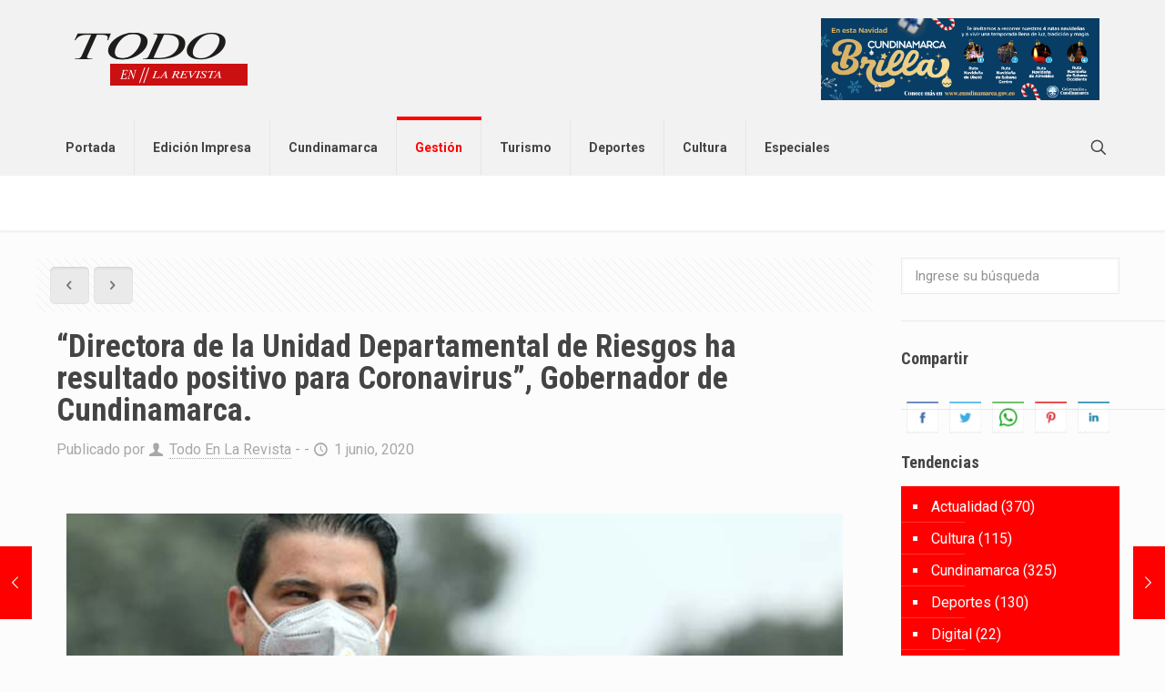

--- FILE ---
content_type: text/plain
request_url: https://www.google-analytics.com/j/collect?v=1&_v=j102&a=108004&t=pageview&_s=1&dl=https%3A%2F%2Fwww.todoenlarevista.com%2Fdirectora-de-la-unidad-departamental-de-riesgos-ha-resultado-positivo-para-coronavirus-gobernador-de-cundinamarca%2F&ul=en-us%40posix&dt=%22Directora%20de%20la%20Unidad%20Departamental%20de%20Riesgos%C2%A0ha%20resultado%20positivo%20para%20Coronavirus%22%2C%20Gobernador%20de%20Cundinamarca.%20-%20Todo%20En%20La%20Revista%20-%20%C3%9Altimas%20noticias%20de%20Cundinamarca%20y%20Colombia&sr=1280x720&vp=1280x720&_u=IEBAAEABAAAAACAAI~&jid=99627932&gjid=1229592729&cid=837883837.1769931353&tid=UA-55862875-1&_gid=1139574919.1769931353&_r=1&_slc=1&z=555640897
body_size: -453
content:
2,cG-YXZSN1V096